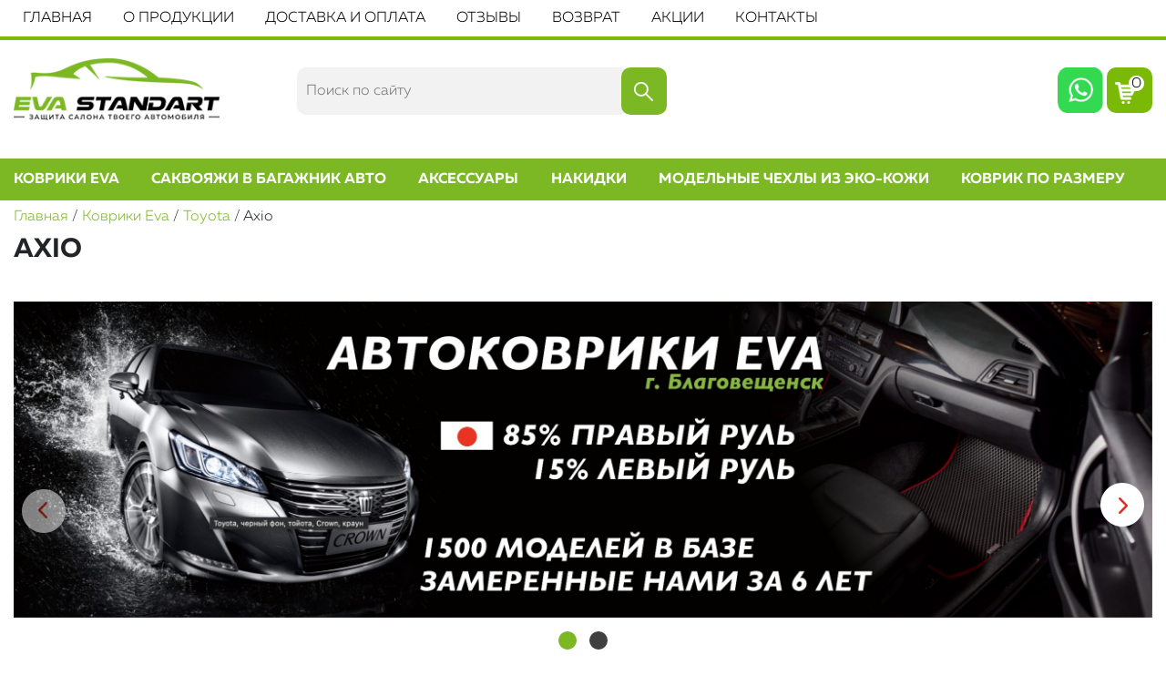

--- FILE ---
content_type: text/html; charset=UTF-8
request_url: https://www.eva-standart.ru/catalogue/avtomobil-nye-kovriki-eva/toyota/axio/
body_size: 4530
content:
<!DOCTYPE html PUBLIC "-//W3C//DTD XHTML 1.0 Transitional//EN"
        "http://www.w3.org/TR/xhtml1/DTD/xhtml1-transitional.dtd">
<html xmlns="http://www.w3.org/1999/xhtml" xml:lang="ru" lang="ru">
<head>
    <title>Каталог товаров</title>
    <meta http-equiv="Content-Type" content="text/html;charset=utf-8"/>
    <meta name="viewport" content="width=device-width, initial-scale=1.0" />
    <link rel="shortcut icon" type="image/ico" href="https://www.eva-standart.ru/favicon.ico"/>
    
    <link rel="canonical" href="https://www.eva-standart.ru/catalogue/avtomobil-nye-kovriki-eva/toyota/axio/" />
    <link href="https://www.eva-standart.ru/assets/css.css?ver=e8085871f508d68354e4ae8e1e1e8bf0" rel="stylesheet" type="text/css"/>
		
    <script type="text/javascript" src="https://www.eva-standart.ru/assets/top.js?ver=e634c05c7ce8a51eacedff44e70c5566"></script>
		
    <script>var serverfullname = "https://www.eva-standart.ru/";</script>
</head>

<body class="body-catalogueavtomobil-nye-kovriki-eva" >
<div class="mobilepanel" style="display: none;">
    <table>
        <tr>
            <td class="ccol1">
                <div class="moblemenu" onclick="slideout.toggle();">
                    <div><span></span><span></span><span></span></div>
                    меню
                </div>
            </td>
            <td class="ccol2">
                <div class="logo"><a href="https://www.eva-standart.ru/"><img class="logo" src="https://www.eva-standart.ru/images/logo.png"/></a></div>
            </td>
            <td>
                <div class="phone-wrp-mobile"><a href="tel:+7 (914) 5-501-502
"><img src="https://www.eva-standart.ru/images/icon-phone.png"/></a>
                </div>
            </td>
            <td class="ccol3">
                <div class="basket-place">
                    <div id="basket"><a  href="https://www.eva-standart.ru/basket/"  class="icon basket_icon"><span class="basket_count">0</span></a></div>
                </div>
            </td>
        </tr>
    </table>
</div>
<nav id="menu" style="display: none;">
    <div class="catalog_container"></div>
    <div class="menu_container"></div>

</nav>
<main id="panel">

    <div class="menu_wrapper">
        <div class="container">
            <div class="row">
                <div class="menucontent col-md-12">
          
        
            <ul class="nav-navbar-nav">
       <li class=""><a href="https://www.eva-standart.ru/" >Главная</a></li> <li class=""><a href="https://www.eva-standart.ru/#gallery-1" >О продукции</a></li> <li class=""><a href="https://www.eva-standart.ru/dostavkaioplata/" >Доставка и оплата</a></li> <li class=""><a href="https://www.eva-standart.ru/otzivi/" >Отзывы</a></li> <li class=""><a href="https://www.eva-standart.ru/ret/" >Возврат</a></li> <li class=""><a href="https://www.eva-standart.ru/akcii/" >Акции</a></li> <li class=""><a href="https://www.eva-standart.ru/contacts/" >Контакты</a></li></ul>     
                
            </div>
            </div>
        </div>
    </div>

    <div class="header_wrapper [header_wrapper]">
        <div class="container">

            <div class="head-line1">

                <a href="#" class="icon iconmenumobail"></a>

                <div class="row">
                    <div class="col-xl-7">
                        <div class="row">
                            <div class="col-md-5 col-sm-5 ">
                                <div class="logopadding ">
                                    <a href="https://www.eva-standart.ru/"><img class="logo" src="https://www.eva-standart.ru/images/logo.png"/></a>
                                    <div class="underlogo">Производитель ковриков EVA</div>
                                </div>
                            </div>
                            <div class="col-md-7 col-sm-7">
                                <div class="search_wrapper">
                                    <form method="get" action="https://www.eva-standart.ru/catalogue//" class="search padding20">
                                        <input name="search" placeholder="Поиск по сайту" class="is" id="search_box"
                                               value=""/>
                                        <button class="icon s"></button>
                                    </form>
                                </div>

                            </div>
                        </div>
                    </div>
                    <div class="col-xl-5">
                        <div class="row datacontainer">
                            <div class="col-md-8   phonecontainer">

                                <div class="freephone bold" style="position: relative;"><a href="tel:+7 (914) 5-501-502
">+7 (914) 5-501-502
</a>
                                </div>
                                <div>
                                    <div class="worktime" style="position: relative;">

</div>
                                </div>
                            </div>
                            <div class="col-md-4   logincontainer">
                                <ul class="topbtns ul">
                                    <li>
                                        <div class="popup_container">
                                            <!--                                            <a href="https://www.eva-standart.ru/action/popup/" class="makecall" rel=facebox></a>-->
                                            <a href="https://api.whatsapp.com/send?phone=79145501502"
                                               target="_blank" class="wh-icon">
                                                <img src="https://www.eva-standart.ru/images/icons/wh-1.png">
                                            </a>
                                        </div>
                                    </li>
                                    <li>
                                        <div class="basketcontainer">
                                            <span class="basket-place"> <span id="basket"><a  href="https://www.eva-standart.ru/basket/"  class="icon basket_icon"><span class="basket_count">0</span></a></span></span>
                                        </div>
                                    </li>
                                </ul>

                            </div>
                        </div>

                    </div>
                </div>
            </div>
        </div>
        <div class="catmenu_wrapper">
            <div class="container">
                <div class="row">
                    <div class="col-md-12">
                        <ul class="popularcatspopular"><li class="selected"><a href="https://www.eva-standart.ru/catalogue/avtomobil-nye-kovriki-eva/">Коврики Eva</a></li><li ><a href="https://www.eva-standart.ru/catalogue/sakvoyazhi-v-bagazhnik-avto/avtomobil-nyy-sakvoyazh.html">Саквояжи в багажник авто</a></li><li ><a href="https://www.eva-standart.ru/catalogue/akssesuary/">Аксессуары</a></li><li ><a href="https://www.eva-standart.ru/catalogue/nakidki/">Накидки</a></li><li ><a href="https://www.eva-standart.ru/catalogue/model-nye-chehly-iz-eko-kozhi/">Модельные чехлы из эко-кожи</a></li><li ><a href="https://www.eva-standart.ru/catalogue/kovrik-po-razmeru/kovrik-eva-v-prihozhuyu.html">Коврик по размеру</a></li></ul>
                    </div>

                </div>
            </div>
        </div>
    </div>

    <div class="container"><div class="row"><div class="col-md-12"><div class="crumble"><a href="https://www.eva-standart.ru/">Главная</a> / <a href="https://www.eva-standart.ru/catalogue/avtomobil-nye-kovriki-eva/">Коврики Eva</a> / <a href="https://www.eva-standart.ru/catalogue/avtomobil-nye-kovriki-eva/toyota/">Toyota</a> / Axio</div></div></div></div>

    <div class="container">
    <h1>Axio</h1>
    <form method=get>
        <div class="row">
            <div class="col-md-12">
                <div  class="widgetblock-category_slider_181 widgetblock "><div class="slideme"><div class="slider-params" data-count="1"></div><div class=" owl-carousel owl-theme "><div><div class="" >          <div class="block-slide-cape"><img src="https://www.eva-standart.ru/images/html_content/672b3635ae52d.jpeg" /></div>       </div></div><div><div class="" >          <div class="block-slide-cape"><img src="https://www.eva-standart.ru/" /></div>       </div></div></div></div></div>

                <div class="selectmodel">Axio<span></span></div>
                <div class="search_wrapper_models"><ul class="searchmodel"><li ><a href="https://www.eva-standart.ru/catalogue/avtomobil-nye-kovriki-eva/toyota/" >Все модели</a></li><li ><a href="https://www.eva-standart.ru/catalogue/avtomobil-nye-kovriki-eva/toyota/c-hr/" > C-HR</a></li><li ><a href="https://www.eva-standart.ru/catalogue/avtomobil-nye-kovriki-eva/toyota/tacoma/" > Tacoma</a></li><li ><a href="https://www.eva-standart.ru/catalogue/avtomobil-nye-kovriki-eva/toyota/4runner/" >4Runner</a></li><li ><a href="https://www.eva-standart.ru/catalogue/avtomobil-nye-kovriki-eva/toyota/allex/" >Allex</a></li><li ><a href="https://www.eva-standart.ru/catalogue/avtomobil-nye-kovriki-eva/toyota/allion/" >Allion</a></li><li ><a href="https://www.eva-standart.ru/catalogue/avtomobil-nye-kovriki-eva/toyota/alphard/" >Alphard</a></li><li ><a href="https://www.eva-standart.ru/catalogue/avtomobil-nye-kovriki-eva/toyota/altezza/" >Altezza</a></li><li ><a href="https://www.eva-standart.ru/catalogue/avtomobil-nye-kovriki-eva/toyota/aqua/" >Aqua</a></li><li ><a href="https://www.eva-standart.ru/catalogue/avtomobil-nye-kovriki-eva/toyota/aristo/" >Aristo </a></li><li ><a href="https://www.eva-standart.ru/catalogue/avtomobil-nye-kovriki-eva/toyota/ariya/" >Ariya</a></li><li ><a href="https://www.eva-standart.ru/catalogue/avtomobil-nye-kovriki-eva/toyota/auris/" >Auris</a></li><li ><a href="https://www.eva-standart.ru/catalogue/avtomobil-nye-kovriki-eva/toyota/avensis/" >Avensis</a></li><li class="selected"><a href="https://www.eva-standart.ru/catalogue/avtomobil-nye-kovriki-eva/toyota/axio/" active>Axio</a></li><li ><a href="https://www.eva-standart.ru/catalogue/avtomobil-nye-kovriki-eva/toyota/bb/" >bB</a></li><li ><a href="https://www.eva-standart.ru/catalogue/avtomobil-nye-kovriki-eva/toyota/belta/" >Belta</a></li><li ><a href="https://www.eva-standart.ru/catalogue/avtomobil-nye-kovriki-eva/toyota/blade/" >Blade</a></li><li ><a href="https://www.eva-standart.ru/catalogue/avtomobil-nye-kovriki-eva/toyota/brevis/" >Brevis</a></li><li ><a href="https://www.eva-standart.ru/catalogue/avtomobil-nye-kovriki-eva/toyota/caldina/" >Caldina</a></li><li ><a href="https://www.eva-standart.ru/catalogue/avtomobil-nye-kovriki-eva/toyota/cami/" >Cami </a></li><li ><a href="https://www.eva-standart.ru/catalogue/avtomobil-nye-kovriki-eva/toyota/camry/" >Camry</a></li><li ><a href="https://www.eva-standart.ru/catalogue/avtomobil-nye-kovriki-eva/toyota/carib/" >Carib</a></li><li ><a href="https://www.eva-standart.ru/catalogue/avtomobil-nye-kovriki-eva/toyota/carina/" >Carina</a></li><li ><a href="https://www.eva-standart.ru/catalogue/avtomobil-nye-kovriki-eva/toyota/celica/" >Celica </a></li><li ><a href="https://www.eva-standart.ru/catalogue/avtomobil-nye-kovriki-eva/toyota/celsior/" >Celsior</a></li><li ><a href="https://www.eva-standart.ru/catalogue/avtomobil-nye-kovriki-eva/toyota/chaser/" >Chaser</a></li><li ><a href="https://www.eva-standart.ru/catalogue/avtomobil-nye-kovriki-eva/toyota/corolla/" >Corolla</a></li><li ><a href="https://www.eva-standart.ru/catalogue/avtomobil-nye-kovriki-eva/toyota/axio/" >Corolla Axio</a></li><li ><a href="https://www.eva-standart.ru/catalogue/avtomobil-nye-kovriki-eva/toyota/corolla-ceres/" >Corolla Ceres</a></li><li ><a href="https://www.eva-standart.ru/catalogue/avtomobil-nye-kovriki-eva/toyota/corolla-cross/" >Corolla Cross</a></li><li ><a href="https://www.eva-standart.ru/catalogue/avtomobil-nye-kovriki-eva/toyota/corolla-fielder/" >Corolla Fielder</a></li><li ><a href="https://www.eva-standart.ru/catalogue/avtomobil-nye-kovriki-eva/toyota/corolla-levin/" >Corolla Levin</a></li><li ><a href="https://www.eva-standart.ru/catalogue/avtomobil-nye-kovriki-eva/toyota/corolla-rumion/" >Corolla Rumion</a></li><li ><a href="https://www.eva-standart.ru/catalogue/avtomobil-nye-kovriki-eva/toyota/corolla-runx/" >Corolla RUNX</a></li><li ><a href="https://www.eva-standart.ru/catalogue/avtomobil-nye-kovriki-eva/toyota/corolla-spacio/" >Corolla Spacio</a></li><li ><a href="https://www.eva-standart.ru/catalogue/avtomobil-nye-kovriki-eva/toyota/corona/" >Corona</a></li><li ><a href="https://www.eva-standart.ru/catalogue/avtomobil-nye-kovriki-eva/toyota/corona-exiv/" >Corona Exiv</a></li><li ><a href="https://www.eva-standart.ru/catalogue/avtomobil-nye-kovriki-eva/toyota/corona-premio/" >Corona Premio</a></li><li ><a href="https://www.eva-standart.ru/catalogue/avtomobil-nye-kovriki-eva/toyota/corsa/" >Corsa </a></li><li ><a href="https://www.eva-standart.ru/catalogue/avtomobil-nye-kovriki-eva/toyota/cresta/" >Cresta</a></li><li ><a href="https://www.eva-standart.ru/catalogue/avtomobil-nye-kovriki-eva/toyota/crown/" >Crown</a></li><li ><a href="https://www.eva-standart.ru/catalogue/avtomobil-nye-kovriki-eva/toyota/dyna/" >Dyna</a></li><li ><a href="https://www.eva-standart.ru/catalogue/avtomobil-nye-kovriki-eva/toyota/esquire/" >Esquire</a></li><li ><a href="https://www.eva-standart.ru/catalogue/avtomobil-nye-kovriki-eva/toyota/estima/" >Estima</a></li><li ><a href="https://www.eva-standart.ru/catalogue/avtomobil-nye-kovriki-eva/toyota/fj-cruiser/" >FJ Cruiser</a></li><li ><a href="https://www.eva-standart.ru/catalogue/avtomobil-nye-kovriki-eva/toyota/fortuner/" >Fortuner</a></li><li ><a href="https://www.eva-standart.ru/catalogue/avtomobil-nye-kovriki-eva/toyota/funcargo/" >FunCargo</a></li><li ><a href="https://www.eva-standart.ru/catalogue/avtomobil-nye-kovriki-eva/toyota/gaia/" >Gaia</a></li><li ><a href="https://www.eva-standart.ru/catalogue/avtomobil-nye-kovriki-eva/toyota/gt-86/" >GT-86</a></li><li ><a href="https://www.eva-standart.ru/catalogue/avtomobil-nye-kovriki-eva/toyota/harrier/" >Harrier</a></li><li ><a href="https://www.eva-standart.ru/catalogue/avtomobil-nye-kovriki-eva/toyota/hiace/" >Hiace</a></li><li ><a href="https://www.eva-standart.ru/catalogue/avtomobil-nye-kovriki-eva/toyota/highlander/" >Highlander</a></li><li ><a href="https://www.eva-standart.ru/catalogue/avtomobil-nye-kovriki-eva/toyota/hilux/" >Hilux</a></li><li ><a href="https://www.eva-standart.ru/catalogue/avtomobil-nye-kovriki-eva/toyota/ipsum/" >Ipsum</a></li><li ><a href="https://www.eva-standart.ru/catalogue/avtomobil-nye-kovriki-eva/toyota/iq/" >iQ</a></li><li ><a href="https://www.eva-standart.ru/catalogue/avtomobil-nye-kovriki-eva/toyota/isis/" >Isis</a></li><li ><a href="https://www.eva-standart.ru/catalogue/avtomobil-nye-kovriki-eva/toyota/ist/" >Ist</a></li><li ><a href="https://www.eva-standart.ru/catalogue/avtomobil-nye-kovriki-eva/toyota/kluger-v/" >Kluger V </a></li><li ><a href="https://www.eva-standart.ru/catalogue/avtomobil-nye-kovriki-eva/toyota/land-cruiser/" >Land Cruiser</a></li><li ><a href="https://www.eva-standart.ru/catalogue/avtomobil-nye-kovriki-eva/toyota/land-cruiser-cygnus/" >Land Cruiser Cygnus</a></li><li ><a href="https://www.eva-standart.ru/catalogue/avtomobil-nye-kovriki-eva/toyota/land-cruiser-prado/" >Land Cruiser Prado</a></li><li ><a href="https://www.eva-standart.ru/catalogue/avtomobil-nye-kovriki-eva/toyota/lite-ace/" >Lite Ace</a></li><li ><a href="https://www.eva-standart.ru/catalogue/avtomobil-nye-kovriki-eva/toyota/mark-ii/" >Mark II</a></li><li ><a href="https://www.eva-standart.ru/catalogue/avtomobil-nye-kovriki-eva/toyota/mark-x/" >Mark X</a></li><li ><a href="https://www.eva-standart.ru/catalogue/avtomobil-nye-kovriki-eva/toyota/nadia/" >Nadia</a></li><li ><a href="https://www.eva-standart.ru/catalogue/avtomobil-nye-kovriki-eva/toyota/noah/" >Noah</a></li><li ><a href="https://www.eva-standart.ru/catalogue/avtomobil-nye-kovriki-eva/toyota/opa/" >Opa</a></li><li ><a href="https://www.eva-standart.ru/catalogue/avtomobil-nye-kovriki-eva/toyota/passo/" >Passo</a></li><li ><a href="https://www.eva-standart.ru/catalogue/avtomobil-nye-kovriki-eva/toyota/pixis-space/" >Pixis Space</a></li><li ><a href="https://www.eva-standart.ru/catalogue/avtomobil-nye-kovriki-eva/toyota/platz/" >Platz</a></li><li ><a href="https://www.eva-standart.ru/catalogue/avtomobil-nye-kovriki-eva/toyota/porte/" >Porte</a></li><li ><a href="https://www.eva-standart.ru/catalogue/avtomobil-nye-kovriki-eva/toyota/premio/" >Premio</a></li><li ><a href="https://www.eva-standart.ru/catalogue/avtomobil-nye-kovriki-eva/toyota/prius/" >Prius</a></li><li ><a href="https://www.eva-standart.ru/catalogue/avtomobil-nye-kovriki-eva/toyota/probox/" >Probox</a></li><li ><a href="https://www.eva-standart.ru/catalogue/avtomobil-nye-kovriki-eva/toyota/progres/" >Progres</a></li><li ><a href="https://www.eva-standart.ru/catalogue/avtomobil-nye-kovriki-eva/toyota/ractis/" >Ractis</a></li><li ><a href="https://www.eva-standart.ru/catalogue/avtomobil-nye-kovriki-eva/toyota/raize/" >Raize </a></li><li ><a href="https://www.eva-standart.ru/catalogue/avtomobil-nye-kovriki-eva/toyota/raum/" >Raum</a></li><li ><a href="https://www.eva-standart.ru/catalogue/avtomobil-nye-kovriki-eva/toyota/rav4/" >RAV4</a></li><li ><a href="https://www.eva-standart.ru/catalogue/avtomobil-nye-kovriki-eva/toyota/roomy/" >Roomy</a></li><li ><a href="https://www.eva-standart.ru/catalogue/avtomobil-nye-kovriki-eva/toyota/rush/" >Rush</a></li><li ><a href="https://www.eva-standart.ru/catalogue/avtomobil-nye-kovriki-eva/toyota/sai/" >Sai</a></li><li ><a href="https://www.eva-standart.ru/catalogue/avtomobil-nye-kovriki-eva/toyota/sequoia/" >Sequoia</a></li><li ><a href="https://www.eva-standart.ru/catalogue/avtomobil-nye-kovriki-eva/toyota/sienta/" >Sienta</a></li><li ><a href="https://www.eva-standart.ru/catalogue/avtomobil-nye-kovriki-eva/toyota/soarer/" >Soarer</a></li><li ><a href="https://www.eva-standart.ru/catalogue/avtomobil-nye-kovriki-eva/toyota/spade/" >Spade</a></li><li ><a href="https://www.eva-standart.ru/catalogue/avtomobil-nye-kovriki-eva/toyota/sprinter/" >Sprinter</a></li><li ><a href="https://www.eva-standart.ru/catalogue/avtomobil-nye-kovriki-eva/toyota/starlet/" >Starlet </a></li><li ><a href="https://www.eva-standart.ru/catalogue/avtomobil-nye-kovriki-eva/toyota/succeed/" >Succeed</a></li><li ><a href="https://www.eva-standart.ru/catalogue/avtomobil-nye-kovriki-eva/toyota/tacoma/" >Tacoma</a></li><li ><a href="https://www.eva-standart.ru/catalogue/avtomobil-nye-kovriki-eva/toyota/touring-hiace/" >Touring Hiace</a></li><li ><a href="https://www.eva-standart.ru/catalogue/avtomobil-nye-kovriki-eva/toyota/town-ace/" >Town Ace</a></li><li ><a href="https://www.eva-standart.ru/catalogue/avtomobil-nye-kovriki-eva/toyota/town-ace-noah/" >Town Ace Noah</a></li><li ><a href="https://www.eva-standart.ru/catalogue/avtomobil-nye-kovriki-eva/toyota/toyoace/" >ToyoAce</a></li><li ><a href="https://www.eva-standart.ru/catalogue/avtomobil-nye-kovriki-eva/toyota/tundra/" >Tundra</a></li><li ><a href="https://www.eva-standart.ru/catalogue/avtomobil-nye-kovriki-eva/toyota/vanguard/" >Vanguard </a></li><li ><a href="https://www.eva-standart.ru/catalogue/avtomobil-nye-kovriki-eva/toyota/vellfire/" >Vellfire</a></li><li ><a href="https://www.eva-standart.ru/catalogue/avtomobil-nye-kovriki-eva/toyota/venza/" >Venza</a></li><li ><a href="https://www.eva-standart.ru/catalogue/avtomobil-nye-kovriki-eva/toyota/verossa/" >Verossa</a></li><li ><a href="https://www.eva-standart.ru/catalogue/avtomobil-nye-kovriki-eva/toyota/verso/" >Verso</a></li><li ><a href="https://www.eva-standart.ru/catalogue/avtomobil-nye-kovriki-eva/toyota/vista/" >Vista</a></li><li ><a href="https://www.eva-standart.ru/catalogue/avtomobil-nye-kovriki-eva/toyota/vitz/" >Vitz</a></li><li ><a href="https://www.eva-standart.ru/catalogue/avtomobil-nye-kovriki-eva/toyota/voltz/" >Voltz</a></li><li ><a href="https://www.eva-standart.ru/catalogue/avtomobil-nye-kovriki-eva/toyota/voxy/" >Voxy</a></li><li ><a href="https://www.eva-standart.ru/catalogue/avtomobil-nye-kovriki-eva/toyota/will-cypha/" >WiLL Cypha</a></li><li ><a href="https://www.eva-standart.ru/catalogue/avtomobil-nye-kovriki-eva/toyota/will/" >Will VS</a></li><li ><a href="https://www.eva-standart.ru/catalogue/avtomobil-nye-kovriki-eva/toyota/windom/" >Windom</a></li><li ><a href="https://www.eva-standart.ru/catalogue/avtomobil-nye-kovriki-eva/toyota/wish/" >Wish</a></li><li ><a href="https://www.eva-standart.ru/catalogue/avtomobil-nye-kovriki-eva/toyota/yaris/" >Yaris</a></li><li ><a href="https://www.eva-standart.ru/catalogue/avtomobil-nye-kovriki-eva/toyota/tank/" >Тank</a></li></ul></div>
                <div class="row categories"></div>
                <div class="row goodsflow"></div>
                
            </div>
            <div class="col-md-12 text-content" style="margin-top:40px;">
                
            </div>
        </div>
    </form>
</div>




    <footer>
        <div class="container">
            <div class="row">
                <div class="col-md-3">
                    <div class="logo-wrapper">
                        <a href="https://www.eva-standart.ru/"><img class="logo" src="https://www.eva-standart.ru/images/logo.png"/></a>
                    </div>
                    <div class="underlogo">Производитель ковриков EVA</div>
                </div>
                <div class="col-md-3">
                    <div class="title bold">Контакты</div>

                    <div class="worktime">

</div>
                    <div class="phone bold"><a href="tel:+7 (914) 5-501-502
">+7 (914) 5-501-502
</a></div>
                    <div><a href="https://www.eva-standart.ru/action/popup/" rel="facebox" class="makecall">заказать звонок</a></div>

                    <div class="social">
                        <div class="soctitle">Мы в социальных сетях</div>
                        <div  class="widgetblock-social widgetblock social"><ul class=""><li class="selected"><a class=""  href="https://www.instagram.com/eva_standart/">  <img src="https://www.eva-standart.ru/images/html_content/5d00d4fde64e8.png"></a></li></ul></div>
                    </div>

                </div>
                <div class="col-md-3">
                    <div class="title bold">Каталог</div>

                    <ul class="popularcatsfooter"><li class="selected"><a href="https://www.eva-standart.ru/catalogue/avtomobil-nye-kovriki-eva/">Коврики Eva</a></li><li ><a href="https://www.eva-standart.ru/catalogue/sakvoyazhi-v-bagazhnik-avto/avtomobil-nyy-sakvoyazh.html">Саквояжи в багажник авто</a></li><li ><a href="https://www.eva-standart.ru/catalogue/akssesuary/">Аксессуары</a></li><li ><a href="https://www.eva-standart.ru/catalogue/nakidki/">Накидки</a></li><li ><a href="https://www.eva-standart.ru/catalogue/model-nye-chehly-iz-eko-kozhi/">Модельные чехлы из эко-кожи</a></li><li ><a href="https://www.eva-standart.ru/catalogue/kovrik-po-razmeru/kovrik-eva-v-prihozhuyu.html">Коврик по размеру</a></li></ul>

                </div>
                <div class="col-md-3">
                    <div class="title bold">Меню</div>

                    
 					<ul class="footer_menu"><li class=""><a href="https://www.eva-standart.ru/#gallery-1" [first]>О продукции</a></li>
<li class=""><a href="https://www.eva-standart.ru/dostavkaioplata/" [first]>Доставка и оплата</a></li>
<li class=""><a href="https://www.eva-standart.ru/ret/" [first]>Возврат</a></li>
<li class=""><a href="https://www.eva-standart.ru/contacts/" [first]>Контакты</a></li>
</ul>

                </div>
            </div>
        </div>

    </footer>

    <div class="develop-wrapper">
        <div class="container">
            <div class="row">
                <div class="col-md-12"></div>
            </div>
        </div>
    </div>

</main>
<!-- Yandex.Metrika counter -->
<script type="text/javascript" >
   (function(m,e,t,r,i,k,a){m[i]=m[i]||function(){(m[i].a=m[i].a||[]).push(arguments)};
   m[i].l=1*new Date();k=e.createElement(t),a=e.getElementsByTagName(t)[0],k.async=1,k.src=r,a.parentNode.insertBefore(k,a)})
   (window, document, "script", "https://mc.yandex.ru/metrika/tag.js", "ym");

   ym(56810047, "init", {
        clickmap:true,
        trackLinks:true,
        accurateTrackBounce:true,
        webvisor:true
   });
</script>
<noscript><div><img src="https://mc.yandex.ru/watch/56810047" style="position:absolute; left:-9999px;" alt="" /></div></noscript>
<!-- /Yandex.Metrika counter --> <script src="//code.jivosite.com/widget.js" jv-id="EKtvjjKNrS" async></script><!-- Google tag (gtag.js) -->
<script async src="https://www.googletagmanager.com/gtag/js?id=G-B0DQCBSV92"></script>
<script>
  window.dataLayer = window.dataLayer || [];
  function gtag(){dataLayer.push(arguments);}
  gtag('js', new Date());

  gtag('config', 'G-B0DQCBSV92');
</script>
<script type="text/javascript" src="https://www.eva-standart.ru/assets/bottom.js?ver=e634c05c7ce8a51eacedff44e70c5566"></script>
		

</body>
</html>
      
      
